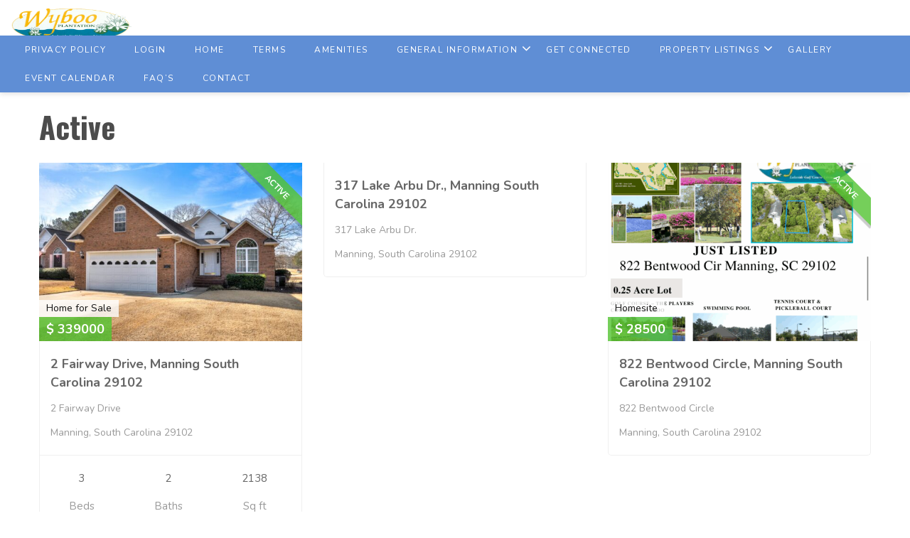

--- FILE ---
content_type: text/html; charset=UTF-8
request_url: https://wyboo.com/status/active/
body_size: 10495
content:

<!DOCTYPE html>
<html lang="en-US">
    
<head>
	<meta charset="UTF-8">
	<meta http-equiv="X-UA-Compatible" content="IE=edge">
	<meta name="viewport" content="width=device-width, initial-scale=1, shrink-to-fit=no">
	<meta name="mobile-web-app-capable" content="yes">
	<meta name="apple-mobile-web-app-capable" content="yes">
	<meta name="apple-mobile-web-app-title" content="Wyboo Plantation - Lakeside Golf Course Living">
	<link rel="profile" href="https://gmpg.org/xfn/11">
	<link rel="pingback" href="https://wyboo.com/xmlrpc.php">
	<link rel="apple-touch-icon" href="https://wyboo.com/wp-content/themes/frontsteps/img/favicons/favicon.png"><link rel="shortcut icon" type="image/png" href="https://wyboo.com/wp-content/themes/frontsteps/img/favicons/favicon.png" />
	<title>Active &#8211; Wyboo Plantation</title>
<meta name='robots' content='max-image-preview:large' />
	<style>img:is([sizes="auto" i], [sizes^="auto," i]) { contain-intrinsic-size: 3000px 1500px }</style>
	<link rel='dns-prefetch' href='//fonts.googleapis.com' />
<link rel="alternate" type="application/rss+xml" title="Wyboo Plantation &raquo; Feed" href="https://wyboo.com/feed/" />
<link rel="alternate" type="application/rss+xml" title="Wyboo Plantation &raquo; Comments Feed" href="https://wyboo.com/comments/feed/" />
<link rel="alternate" type="application/rss+xml" title="Wyboo Plantation &raquo; Active Status Feed" href="https://wyboo.com/status/active/feed/" />
<script type="text/javascript">
/* <![CDATA[ */
window._wpemojiSettings = {"baseUrl":"https:\/\/s.w.org\/images\/core\/emoji\/16.0.1\/72x72\/","ext":".png","svgUrl":"https:\/\/s.w.org\/images\/core\/emoji\/16.0.1\/svg\/","svgExt":".svg","source":{"concatemoji":"https:\/\/wyboo.com\/wp-includes\/js\/wp-emoji-release.min.js?ver=6.8.3"}};
/*! This file is auto-generated */
!function(s,n){var o,i,e;function c(e){try{var t={supportTests:e,timestamp:(new Date).valueOf()};sessionStorage.setItem(o,JSON.stringify(t))}catch(e){}}function p(e,t,n){e.clearRect(0,0,e.canvas.width,e.canvas.height),e.fillText(t,0,0);var t=new Uint32Array(e.getImageData(0,0,e.canvas.width,e.canvas.height).data),a=(e.clearRect(0,0,e.canvas.width,e.canvas.height),e.fillText(n,0,0),new Uint32Array(e.getImageData(0,0,e.canvas.width,e.canvas.height).data));return t.every(function(e,t){return e===a[t]})}function u(e,t){e.clearRect(0,0,e.canvas.width,e.canvas.height),e.fillText(t,0,0);for(var n=e.getImageData(16,16,1,1),a=0;a<n.data.length;a++)if(0!==n.data[a])return!1;return!0}function f(e,t,n,a){switch(t){case"flag":return n(e,"\ud83c\udff3\ufe0f\u200d\u26a7\ufe0f","\ud83c\udff3\ufe0f\u200b\u26a7\ufe0f")?!1:!n(e,"\ud83c\udde8\ud83c\uddf6","\ud83c\udde8\u200b\ud83c\uddf6")&&!n(e,"\ud83c\udff4\udb40\udc67\udb40\udc62\udb40\udc65\udb40\udc6e\udb40\udc67\udb40\udc7f","\ud83c\udff4\u200b\udb40\udc67\u200b\udb40\udc62\u200b\udb40\udc65\u200b\udb40\udc6e\u200b\udb40\udc67\u200b\udb40\udc7f");case"emoji":return!a(e,"\ud83e\udedf")}return!1}function g(e,t,n,a){var r="undefined"!=typeof WorkerGlobalScope&&self instanceof WorkerGlobalScope?new OffscreenCanvas(300,150):s.createElement("canvas"),o=r.getContext("2d",{willReadFrequently:!0}),i=(o.textBaseline="top",o.font="600 32px Arial",{});return e.forEach(function(e){i[e]=t(o,e,n,a)}),i}function t(e){var t=s.createElement("script");t.src=e,t.defer=!0,s.head.appendChild(t)}"undefined"!=typeof Promise&&(o="wpEmojiSettingsSupports",i=["flag","emoji"],n.supports={everything:!0,everythingExceptFlag:!0},e=new Promise(function(e){s.addEventListener("DOMContentLoaded",e,{once:!0})}),new Promise(function(t){var n=function(){try{var e=JSON.parse(sessionStorage.getItem(o));if("object"==typeof e&&"number"==typeof e.timestamp&&(new Date).valueOf()<e.timestamp+604800&&"object"==typeof e.supportTests)return e.supportTests}catch(e){}return null}();if(!n){if("undefined"!=typeof Worker&&"undefined"!=typeof OffscreenCanvas&&"undefined"!=typeof URL&&URL.createObjectURL&&"undefined"!=typeof Blob)try{var e="postMessage("+g.toString()+"("+[JSON.stringify(i),f.toString(),p.toString(),u.toString()].join(",")+"));",a=new Blob([e],{type:"text/javascript"}),r=new Worker(URL.createObjectURL(a),{name:"wpTestEmojiSupports"});return void(r.onmessage=function(e){c(n=e.data),r.terminate(),t(n)})}catch(e){}c(n=g(i,f,p,u))}t(n)}).then(function(e){for(var t in e)n.supports[t]=e[t],n.supports.everything=n.supports.everything&&n.supports[t],"flag"!==t&&(n.supports.everythingExceptFlag=n.supports.everythingExceptFlag&&n.supports[t]);n.supports.everythingExceptFlag=n.supports.everythingExceptFlag&&!n.supports.flag,n.DOMReady=!1,n.readyCallback=function(){n.DOMReady=!0}}).then(function(){return e}).then(function(){var e;n.supports.everything||(n.readyCallback(),(e=n.source||{}).concatemoji?t(e.concatemoji):e.wpemoji&&e.twemoji&&(t(e.twemoji),t(e.wpemoji)))}))}((window,document),window._wpemojiSettings);
/* ]]> */
</script>
<link rel='stylesheet' id='eo-leaflet.js-css' href='https://wyboo.com/wp-content/plugins/event-organiser/lib/leaflet/leaflet.min.css?ver=1.4.0' type='text/css' media='all' />
<style id='eo-leaflet.js-inline-css' type='text/css'>
.leaflet-popup-close-button{box-shadow:none!important;}
</style>
<style id='wp-emoji-styles-inline-css' type='text/css'>

	img.wp-smiley, img.emoji {
		display: inline !important;
		border: none !important;
		box-shadow: none !important;
		height: 1em !important;
		width: 1em !important;
		margin: 0 0.07em !important;
		vertical-align: -0.1em !important;
		background: none !important;
		padding: 0 !important;
	}
</style>
<link rel='stylesheet' id='wp-block-library-css' href='https://wyboo.com/wp-includes/css/dist/block-library/style.min.css?ver=6.8.3' type='text/css' media='all' />
<style id='classic-theme-styles-inline-css' type='text/css'>
/*! This file is auto-generated */
.wp-block-button__link{color:#fff;background-color:#32373c;border-radius:9999px;box-shadow:none;text-decoration:none;padding:calc(.667em + 2px) calc(1.333em + 2px);font-size:1.125em}.wp-block-file__button{background:#32373c;color:#fff;text-decoration:none}
</style>
<style id='global-styles-inline-css' type='text/css'>
:root{--wp--preset--aspect-ratio--square: 1;--wp--preset--aspect-ratio--4-3: 4/3;--wp--preset--aspect-ratio--3-4: 3/4;--wp--preset--aspect-ratio--3-2: 3/2;--wp--preset--aspect-ratio--2-3: 2/3;--wp--preset--aspect-ratio--16-9: 16/9;--wp--preset--aspect-ratio--9-16: 9/16;--wp--preset--color--black: #000000;--wp--preset--color--cyan-bluish-gray: #abb8c3;--wp--preset--color--white: #ffffff;--wp--preset--color--pale-pink: #f78da7;--wp--preset--color--vivid-red: #cf2e2e;--wp--preset--color--luminous-vivid-orange: #ff6900;--wp--preset--color--luminous-vivid-amber: #fcb900;--wp--preset--color--light-green-cyan: #7bdcb5;--wp--preset--color--vivid-green-cyan: #00d084;--wp--preset--color--pale-cyan-blue: #8ed1fc;--wp--preset--color--vivid-cyan-blue: #0693e3;--wp--preset--color--vivid-purple: #9b51e0;--wp--preset--gradient--vivid-cyan-blue-to-vivid-purple: linear-gradient(135deg,rgba(6,147,227,1) 0%,rgb(155,81,224) 100%);--wp--preset--gradient--light-green-cyan-to-vivid-green-cyan: linear-gradient(135deg,rgb(122,220,180) 0%,rgb(0,208,130) 100%);--wp--preset--gradient--luminous-vivid-amber-to-luminous-vivid-orange: linear-gradient(135deg,rgba(252,185,0,1) 0%,rgba(255,105,0,1) 100%);--wp--preset--gradient--luminous-vivid-orange-to-vivid-red: linear-gradient(135deg,rgba(255,105,0,1) 0%,rgb(207,46,46) 100%);--wp--preset--gradient--very-light-gray-to-cyan-bluish-gray: linear-gradient(135deg,rgb(238,238,238) 0%,rgb(169,184,195) 100%);--wp--preset--gradient--cool-to-warm-spectrum: linear-gradient(135deg,rgb(74,234,220) 0%,rgb(151,120,209) 20%,rgb(207,42,186) 40%,rgb(238,44,130) 60%,rgb(251,105,98) 80%,rgb(254,248,76) 100%);--wp--preset--gradient--blush-light-purple: linear-gradient(135deg,rgb(255,206,236) 0%,rgb(152,150,240) 100%);--wp--preset--gradient--blush-bordeaux: linear-gradient(135deg,rgb(254,205,165) 0%,rgb(254,45,45) 50%,rgb(107,0,62) 100%);--wp--preset--gradient--luminous-dusk: linear-gradient(135deg,rgb(255,203,112) 0%,rgb(199,81,192) 50%,rgb(65,88,208) 100%);--wp--preset--gradient--pale-ocean: linear-gradient(135deg,rgb(255,245,203) 0%,rgb(182,227,212) 50%,rgb(51,167,181) 100%);--wp--preset--gradient--electric-grass: linear-gradient(135deg,rgb(202,248,128) 0%,rgb(113,206,126) 100%);--wp--preset--gradient--midnight: linear-gradient(135deg,rgb(2,3,129) 0%,rgb(40,116,252) 100%);--wp--preset--font-size--small: 13px;--wp--preset--font-size--medium: 20px;--wp--preset--font-size--large: 36px;--wp--preset--font-size--x-large: 42px;--wp--preset--spacing--20: 0.44rem;--wp--preset--spacing--30: 0.67rem;--wp--preset--spacing--40: 1rem;--wp--preset--spacing--50: 1.5rem;--wp--preset--spacing--60: 2.25rem;--wp--preset--spacing--70: 3.38rem;--wp--preset--spacing--80: 5.06rem;--wp--preset--shadow--natural: 6px 6px 9px rgba(0, 0, 0, 0.2);--wp--preset--shadow--deep: 12px 12px 50px rgba(0, 0, 0, 0.4);--wp--preset--shadow--sharp: 6px 6px 0px rgba(0, 0, 0, 0.2);--wp--preset--shadow--outlined: 6px 6px 0px -3px rgba(255, 255, 255, 1), 6px 6px rgba(0, 0, 0, 1);--wp--preset--shadow--crisp: 6px 6px 0px rgba(0, 0, 0, 1);}:where(.is-layout-flex){gap: 0.5em;}:where(.is-layout-grid){gap: 0.5em;}body .is-layout-flex{display: flex;}.is-layout-flex{flex-wrap: wrap;align-items: center;}.is-layout-flex > :is(*, div){margin: 0;}body .is-layout-grid{display: grid;}.is-layout-grid > :is(*, div){margin: 0;}:where(.wp-block-columns.is-layout-flex){gap: 2em;}:where(.wp-block-columns.is-layout-grid){gap: 2em;}:where(.wp-block-post-template.is-layout-flex){gap: 1.25em;}:where(.wp-block-post-template.is-layout-grid){gap: 1.25em;}.has-black-color{color: var(--wp--preset--color--black) !important;}.has-cyan-bluish-gray-color{color: var(--wp--preset--color--cyan-bluish-gray) !important;}.has-white-color{color: var(--wp--preset--color--white) !important;}.has-pale-pink-color{color: var(--wp--preset--color--pale-pink) !important;}.has-vivid-red-color{color: var(--wp--preset--color--vivid-red) !important;}.has-luminous-vivid-orange-color{color: var(--wp--preset--color--luminous-vivid-orange) !important;}.has-luminous-vivid-amber-color{color: var(--wp--preset--color--luminous-vivid-amber) !important;}.has-light-green-cyan-color{color: var(--wp--preset--color--light-green-cyan) !important;}.has-vivid-green-cyan-color{color: var(--wp--preset--color--vivid-green-cyan) !important;}.has-pale-cyan-blue-color{color: var(--wp--preset--color--pale-cyan-blue) !important;}.has-vivid-cyan-blue-color{color: var(--wp--preset--color--vivid-cyan-blue) !important;}.has-vivid-purple-color{color: var(--wp--preset--color--vivid-purple) !important;}.has-black-background-color{background-color: var(--wp--preset--color--black) !important;}.has-cyan-bluish-gray-background-color{background-color: var(--wp--preset--color--cyan-bluish-gray) !important;}.has-white-background-color{background-color: var(--wp--preset--color--white) !important;}.has-pale-pink-background-color{background-color: var(--wp--preset--color--pale-pink) !important;}.has-vivid-red-background-color{background-color: var(--wp--preset--color--vivid-red) !important;}.has-luminous-vivid-orange-background-color{background-color: var(--wp--preset--color--luminous-vivid-orange) !important;}.has-luminous-vivid-amber-background-color{background-color: var(--wp--preset--color--luminous-vivid-amber) !important;}.has-light-green-cyan-background-color{background-color: var(--wp--preset--color--light-green-cyan) !important;}.has-vivid-green-cyan-background-color{background-color: var(--wp--preset--color--vivid-green-cyan) !important;}.has-pale-cyan-blue-background-color{background-color: var(--wp--preset--color--pale-cyan-blue) !important;}.has-vivid-cyan-blue-background-color{background-color: var(--wp--preset--color--vivid-cyan-blue) !important;}.has-vivid-purple-background-color{background-color: var(--wp--preset--color--vivid-purple) !important;}.has-black-border-color{border-color: var(--wp--preset--color--black) !important;}.has-cyan-bluish-gray-border-color{border-color: var(--wp--preset--color--cyan-bluish-gray) !important;}.has-white-border-color{border-color: var(--wp--preset--color--white) !important;}.has-pale-pink-border-color{border-color: var(--wp--preset--color--pale-pink) !important;}.has-vivid-red-border-color{border-color: var(--wp--preset--color--vivid-red) !important;}.has-luminous-vivid-orange-border-color{border-color: var(--wp--preset--color--luminous-vivid-orange) !important;}.has-luminous-vivid-amber-border-color{border-color: var(--wp--preset--color--luminous-vivid-amber) !important;}.has-light-green-cyan-border-color{border-color: var(--wp--preset--color--light-green-cyan) !important;}.has-vivid-green-cyan-border-color{border-color: var(--wp--preset--color--vivid-green-cyan) !important;}.has-pale-cyan-blue-border-color{border-color: var(--wp--preset--color--pale-cyan-blue) !important;}.has-vivid-cyan-blue-border-color{border-color: var(--wp--preset--color--vivid-cyan-blue) !important;}.has-vivid-purple-border-color{border-color: var(--wp--preset--color--vivid-purple) !important;}.has-vivid-cyan-blue-to-vivid-purple-gradient-background{background: var(--wp--preset--gradient--vivid-cyan-blue-to-vivid-purple) !important;}.has-light-green-cyan-to-vivid-green-cyan-gradient-background{background: var(--wp--preset--gradient--light-green-cyan-to-vivid-green-cyan) !important;}.has-luminous-vivid-amber-to-luminous-vivid-orange-gradient-background{background: var(--wp--preset--gradient--luminous-vivid-amber-to-luminous-vivid-orange) !important;}.has-luminous-vivid-orange-to-vivid-red-gradient-background{background: var(--wp--preset--gradient--luminous-vivid-orange-to-vivid-red) !important;}.has-very-light-gray-to-cyan-bluish-gray-gradient-background{background: var(--wp--preset--gradient--very-light-gray-to-cyan-bluish-gray) !important;}.has-cool-to-warm-spectrum-gradient-background{background: var(--wp--preset--gradient--cool-to-warm-spectrum) !important;}.has-blush-light-purple-gradient-background{background: var(--wp--preset--gradient--blush-light-purple) !important;}.has-blush-bordeaux-gradient-background{background: var(--wp--preset--gradient--blush-bordeaux) !important;}.has-luminous-dusk-gradient-background{background: var(--wp--preset--gradient--luminous-dusk) !important;}.has-pale-ocean-gradient-background{background: var(--wp--preset--gradient--pale-ocean) !important;}.has-electric-grass-gradient-background{background: var(--wp--preset--gradient--electric-grass) !important;}.has-midnight-gradient-background{background: var(--wp--preset--gradient--midnight) !important;}.has-small-font-size{font-size: var(--wp--preset--font-size--small) !important;}.has-medium-font-size{font-size: var(--wp--preset--font-size--medium) !important;}.has-large-font-size{font-size: var(--wp--preset--font-size--large) !important;}.has-x-large-font-size{font-size: var(--wp--preset--font-size--x-large) !important;}
:where(.wp-block-post-template.is-layout-flex){gap: 1.25em;}:where(.wp-block-post-template.is-layout-grid){gap: 1.25em;}
:where(.wp-block-columns.is-layout-flex){gap: 2em;}:where(.wp-block-columns.is-layout-grid){gap: 2em;}
:root :where(.wp-block-pullquote){font-size: 1.5em;line-height: 1.6;}
</style>
<link rel='stylesheet' id='foobox-free-min-css' href='https://wyboo.com/wp-content/plugins/foobox-image-lightbox/free/css/foobox.free.min.css?ver=2.7.35' type='text/css' media='all' />
<link rel='stylesheet' id='ecwd-popup-style-css' href='https://wyboo.com/wp-content/plugins/event-calendar-wd/css/ecwd_popup.css?ver=1.1.49_61450dd3501e1' type='text/css' media='all' />
<link rel='stylesheet' id='ecwd_font-awesome-css' href='https://wyboo.com/wp-content/plugins/event-calendar-wd/css/font-awesome/font-awesome.css?ver=1.1.49_61450dd3501e1' type='text/css' media='all' />
<link rel='stylesheet' id='ecwd-public-css' href='https://wyboo.com/wp-content/plugins/event-calendar-wd/css/style.css?ver=1.1.49_61450dd3501e1' type='text/css' media='all' />
<link rel='stylesheet' id='vendor-bootstrap-css' href='https://wyboo.com/wp-content/themes/frontsteps/inc/vendor/bootstrap/bootstrap.min.css?ver=6.8.3' type='text/css' media='all' />
<link rel='stylesheet' id='vendor-fontawesome-css' href='https://wyboo.com/wp-content/themes/frontsteps/inc/vendor/font-awesome/css/font-awesome.css?ver=6.8.3' type='text/css' media='all' />
<link rel='stylesheet' id='gallery_css-css' href='https://wyboo.com/wp-content/themes/frontsteps/inc/gallery.css?ver=6.8.3' type='text/css' media='all' />
<link rel='stylesheet' id='custom-css-css' href='https://wyboo.com/wp-content/themes/frontsteps/inc/custom.css?ver=6.8.3' type='text/css' media='all' />
<link rel='stylesheet' id='theme-css-css' href='https://wyboo.com/wp-content/themes/frontstep-summer-vibes/style.css?ver=6.8.3' type='text/css' media='all' />
<link rel='stylesheet' id='demo_fonts-css' href='//fonts.googleapis.com/css?family=Nunito%3Aregular%2C700|Oswald%3Aregular%2C700%26subset%3Dlatin%2C' type='text/css' media='screen' />
<link rel='stylesheet' id='wp_listings-css' href='https://wyboo.com/wp-content/plugins/wp-listings/includes/css/wp-listings.css' type='text/css' media='all' />
<link rel='stylesheet' id='wp_listings_widgets-css' href='https://wyboo.com/wp-content/plugins/wp-listings/includes/css/wp-listings-widgets.css' type='text/css' media='all' />
<script type="text/javascript" src="https://wyboo.com/wp-includes/js/jquery/jquery.min.js?ver=3.7.1" id="jquery-core-js"></script>
<script type="text/javascript" src="https://wyboo.com/wp-includes/js/jquery/jquery-migrate.min.js?ver=3.4.1" id="jquery-migrate-js"></script>
<script type="text/javascript" src="https://wyboo.com/wp-content/plugins/html5-responsive-faq/js/hrf-script.js?ver=6.8.3" id="html5-responsive-faq-js"></script>
<script type="text/javascript" id="foobox-free-min-js-before">
/* <![CDATA[ */
/* Run FooBox FREE (v2.7.35) */
var FOOBOX = window.FOOBOX = {
	ready: true,
	disableOthers: false,
	o: {wordpress: { enabled: true }, countMessage:'image %index of %total', captions: { dataTitle: ["captionTitle","title"], dataDesc: ["captionDesc","description"] }, rel: '', excludes:'.fbx-link,.nofoobox,.nolightbox,a[href*="pinterest.com/pin/create/button/"]', affiliate : { enabled: false }},
	selectors: [
		".foogallery-container.foogallery-lightbox-foobox", ".foogallery-container.foogallery-lightbox-foobox-free", ".gallery", ".wp-block-gallery", ".wp-caption", ".wp-block-image", "a:has(img[class*=wp-image-])", ".post a:has(img[class*=wp-image-])", ".foobox"
	],
	pre: function( $ ){
		// Custom JavaScript (Pre)
		
	},
	post: function( $ ){
		// Custom JavaScript (Post)
		
		// Custom Captions Code
		
	},
	custom: function( $ ){
		// Custom Extra JS
		
	}
};
/* ]]> */
</script>
<script type="text/javascript" src="https://wyboo.com/wp-content/plugins/foobox-image-lightbox/free/js/foobox.free.min.js?ver=2.7.35" id="foobox-free-min-js"></script>
<link rel="https://api.w.org/" href="https://wyboo.com/wp-json/" /><link rel="alternate" title="JSON" type="application/json" href="https://wyboo.com/wp-json/wp/v2/listing-status/7" /><link rel="EditURI" type="application/rsd+xml" title="RSD" href="https://wyboo.com/xmlrpc.php?rsd" />
<!-- Stream WordPress user activity plugin v4.1.1 -->

<!-- Begin Custom CSS -->
<style type="text/css" id="demo-custom-css">
body,button,input,select,textarea{color:#4C4C4C;}.home .hero-block.color-white.text-center,.home .hero-block.color-white.text-center h1{color:#000000!important;;}.home .hero-block.color-white.text-center p{color:#000000!important;;}.button-primary,#header .container .right-column ul li.login a,.section-contact .container .gform_wrapper input[type="submit"]{color:#ffffff!important;;background:#5F8ED5!important;;}.button-primary:hover,#header .container .right-column ul li.login a:hover,.section-contact .container .gform_wrapper input[type="submit"]:hover{color:#5F8ED5!important;;background:#ffffff!important;;}.section-home-cta,.section-cta,.modal-team .modal-dialog .modal-body,.page-template-aboutus-page .billboard-section h3.color-dark,.page-template-aboutus-page .billboard-section p{color:#ffffff!important;;}.section-home-cta,.section-cta,.modal-team .modal-dialog .modal-content,.page-template-aboutus-page .billboard-section{background:#5F8ED5;}.not_found_heading,.not_found_cotent p{color:#5F8ED5;}footer,footer .company-details .fa{color:#242626;}footer{background:#ffffff;}.section-image-text{color:#242626;}.section-image-text,.bg-lightgrey{background:#F9F9F9;}.section-resources:nth-child(odd){background:#F7F9FC;}body,button,input,select,textarea,p,a{font-family:"Nunito","Helvetica Neue",sans-serif;}h1,h2,h3,h4,h5,h6{font-family:"Oswald","Helvetica Neue",sans-serif !important;;}
</style>
<!-- End Custom CSS -->
		<style type="text/css" id="wp-custom-css">
			p {
text-align: left
}

.listing-image-wrap{
    width: 50%;
    height: auto;
}

.label{
	color:black
}

h1{
	margin-top:75px
}

#listing-contact{
	display:none;
}

.navigation.listing-navigation{
	display:none;
}

input[type=submit], input[type=reset] {
  background-color: #5F8ED5;
  border: none;
  color: white;
  padding: 16px 32px;
  margin: 4px 2px;
  cursor: pointer;
	border-radius: 4px;
}

input[type=submit]:hover{
	color:#5F8ED5;
	background-color: #0000;
	border: 1px solid #5F8ED5;
}

a{
	color:blue;
}

.size-thumbnail.alignnone{
	padding-left: 3px;
		border:thick
} 

ul#right-main.nav.navbar-nav{
	padding-bottom:10px
}

.dropdown-item:hover{
	background-color: #5F8ED5 !important;
	border-bottom-color: #5F8ED5 !important;

}

hr{
  border: 1px solid black;
}

.section-intro .container .intro-block .content-block {
	margin-top: 0;
}

h2.color-dark.text-bold{
	padding:0px;
}

#text{
	font-size:50px;
}

.listing-price::before{
	content: "$ "
}

		</style>
		</head>

<body class="archive tax-status term-active term-7 wp-custom-logo wp-theme-frontsteps wp-child-theme-frontstep-summer-vibes ecwd-theme-parent-frontsteps ecwd-theme-child-frontstep-summer-vibes hfeed">

<!-- HEADER -->
<header id="header">

<!-- LOGO & BANNER -->
    <div class="container container-full relative clearfix">
        <div class="logo-column">
            <a href="https://wyboo.com/" class="navbar-brand custom-logo-link" rel="home"><img width="381" height="170" src="https://wyboo.com/wp-content/uploads/sites/86/2019/02/cropped-logo-1.png" class="img-responsive" alt="Wyboo Plantation" decoding="async" fetchpriority="high" srcset="https://wyboo.com/wp-content/uploads/sites/86/2019/02/cropped-logo-1.png 381w, https://wyboo.com/wp-content/uploads/sites/86/2019/02/cropped-logo-1-300x134.png 300w, https://wyboo.com/wp-content/uploads/sites/86/2019/02/cropped-logo-1-170x76.png 170w, https://wyboo.com/wp-content/uploads/sites/86/2019/02/cropped-logo-1-370x165.png 370w" sizes="(max-width: 381px) 100vw, 381px" /></a>
            <div class="navbar-header">
                <button type="button" class="navbar-toggle collapsed" data-toggle="collapse" data-target="#mobile-menu">
                    <span class="sr-only animated-normal">Toggle navigation</span>
                    <span class="icon-bar top-bar"></span>
                    <span class="icon-bar middle-bar"></span>
                    <span class="icon-bar bottom-bar"></span>
                </button>
            </div>
            
            <div class="clear"></div>
        </div>

        <div class="right-column" >
                    </div>
	</div>
    
    <div class="container container-full relative clearfix main-nav">
        <div class="navigation-column" >
            <div role="navigation" class="navbar navbar-default">                
                <div class="navbar-collapse collapse no-padding" id="mobile-menu">
                    <div class="menu-main-menu-container"><ul id="menu-main" class="nav navbar-nav"><li itemscope="itemscope" itemtype="https://www.schema.org/SiteNavigationElement" id="menu-item-19" class="menu-item menu-item-type-custom menu-item-object-custom menu-item-19 nav-item"><a title="Privacy Policy" href="#" class="nav-link">Privacy Policy</a></li>
<li itemscope="itemscope" itemtype="https://www.schema.org/SiteNavigationElement" id="menu-item-235" class="login menu-item menu-item-type-custom menu-item-object-custom menu-item-235 nav-item"><a title="Login" href="https://wyboo.evercondo.com/users/sign_in" class="nav-link">Login</a></li>
<li itemscope="itemscope" itemtype="https://www.schema.org/SiteNavigationElement" id="menu-item-81" class="menu-item menu-item-type-custom menu-item-object-custom menu-item-81 nav-item"><a title="Home" href="/home" class="nav-link">Home</a></li>
<li itemscope="itemscope" itemtype="https://www.schema.org/SiteNavigationElement" id="menu-item-20" class="login menu-item menu-item-type-custom menu-item-object-custom menu-item-20 nav-item"><a title="Terms" href="#" class="nav-link">Terms</a></li>
<li itemscope="itemscope" itemtype="https://www.schema.org/SiteNavigationElement" id="menu-item-108" class="menu-item menu-item-type-post_type menu-item-object-page menu-item-108 nav-item"><a title="Amenities" href="https://wyboo.com/amenities/" class="nav-link">Amenities</a></li>
<li itemscope="itemscope" itemtype="https://www.schema.org/SiteNavigationElement" id="menu-item-148" class="menu-item menu-item-type-post_type menu-item-object-page menu-item-has-children dropdown menu-item-148 nav-item"><a title="General Information" href="#" data-toggle="dropdown" aria-haspopup="true" aria-expanded="false" class="dropdown-toggle nav-link" id="menu-item-dropdown-148">General Information</a>
<ul class="dropdown-menu" aria-labelledby="menu-item-dropdown-148" role="menu">
	<li itemscope="itemscope" itemtype="https://www.schema.org/SiteNavigationElement" id="menu-item-2381" class="menu-item menu-item-type-custom menu-item-object-custom menu-item-2381 nav-item"><a title="Newsletters" href="https://wyboo.frontsteps.com/public/folders/Z1xBwcp4C4UdjXppK817y7vG9iR7QWWTPArr" class="dropdown-item">Newsletters</a></li>
</ul>
</li>
<li itemscope="itemscope" itemtype="https://www.schema.org/SiteNavigationElement" id="menu-item-224" class="menu-item menu-item-type-post_type menu-item-object-page menu-item-224 nav-item"><a title="Get Connected" href="https://wyboo.com/get-connected/" class="nav-link">Get Connected</a></li>
<li itemscope="itemscope" itemtype="https://www.schema.org/SiteNavigationElement" id="menu-item-372" class="menu-item menu-item-type-custom menu-item-object-custom menu-item-has-children dropdown menu-item-372 nav-item"><a title="Property Listings" href="#" data-toggle="dropdown" aria-haspopup="true" aria-expanded="false" class="dropdown-toggle nav-link" id="menu-item-dropdown-372">Property Listings</a>
<ul class="dropdown-menu" aria-labelledby="menu-item-dropdown-372" role="menu">
	<li itemscope="itemscope" itemtype="https://www.schema.org/SiteNavigationElement" id="menu-item-541" class="menu-item menu-item-type-custom menu-item-object-custom menu-item-541 nav-item"><a title="Homes for Sale" href="/property-types/home/" class="dropdown-item">Homes for Sale</a></li>
	<li itemscope="itemscope" itemtype="https://www.schema.org/SiteNavigationElement" id="menu-item-547" class="menu-item menu-item-type-custom menu-item-object-custom menu-item-547 nav-item"><a title="Homes for Lease" href="/property-types/home-lease/" class="dropdown-item">Homes for Lease</a></li>
	<li itemscope="itemscope" itemtype="https://www.schema.org/SiteNavigationElement" id="menu-item-539" class="menu-item menu-item-type-custom menu-item-object-custom menu-item-539 nav-item"><a title="Homesites for Sale" href="/property-types/homesite/" class="dropdown-item">Homesites for Sale</a></li>
	<li itemscope="itemscope" itemtype="https://www.schema.org/SiteNavigationElement" id="menu-item-313" class="menu-item menu-item-type-post_type menu-item-object-page menu-item-313 nav-item"><a title="Wyboo Real Estate Ad Request" href="https://wyboo.com/wp-real-estate/" class="dropdown-item">Wyboo Real Estate Ad Request</a></li>
	<li itemscope="itemscope" itemtype="https://www.schema.org/SiteNavigationElement" id="menu-item-2135" class="menu-item menu-item-type-custom menu-item-object-custom menu-item-2135 nav-item"><a title="Architectural Rules and Regs" href="https://wyboo.frontsteps.com/public/folders" class="dropdown-item">Architectural Rules and Regs</a></li>
</ul>
</li>
<li itemscope="itemscope" itemtype="https://www.schema.org/SiteNavigationElement" id="menu-item-1402" class="menu-item menu-item-type-post_type menu-item-object-page menu-item-1402 nav-item"><a title="Gallery" href="https://wyboo.com/gallery/" class="nav-link">Gallery</a></li>
<li itemscope="itemscope" itemtype="https://www.schema.org/SiteNavigationElement" id="menu-item-404" class="menu-item menu-item-type-post_type menu-item-object-page menu-item-404 nav-item"><a title="Event Calendar" href="https://wyboo.com/event-calendar/" class="nav-link">Event Calendar</a></li>
<li itemscope="itemscope" itemtype="https://www.schema.org/SiteNavigationElement" id="menu-item-788" class="menu-item menu-item-type-post_type menu-item-object-page menu-item-788 nav-item"><a title="FAQ’s" href="https://wyboo.com/faq/" class="nav-link">FAQ’s</a></li>
<li itemscope="itemscope" itemtype="https://www.schema.org/SiteNavigationElement" id="menu-item-1782" class="menu-item menu-item-type-post_type menu-item-object-page menu-item-1782 nav-item"><a title="Contact" href="https://wyboo.com/contact/" class="nav-link">Contact</a></li>
</ul></div>                </div>
            </div>
        </div>
    </div>
<!-- ///LOGO & BANNER -->
    
</header>
<!-- ///HEADER -->
    
<!-- WEBSITE CONTAINER -->
<div class="main-container">
	<section id="primary" class="content-area container inner">
		<div id="content" class="site-content" role="main">

			
				<header class="archive-header">
					<h1 class="archive-title">Active</h1>
                    <small></small>
				</header><!-- .archive-header -->

			<article id="post-3085" class="listing entry one-third first"><div class="listing-wrap"><div class="listing-widget-thumb"><a href="https://wyboo.com/listings/2-fairway-drive-manning-south-carolina-29102/" class="listing-image-link"><img width="560" height="380" src="https://wyboo.com/wp-content/uploads/sites/86/2026/01/03-copy-560x380.jpg" class="attachment-listings size-listings wp-post-image" alt="" decoding="async" srcset="https://wyboo.com/wp-content/uploads/sites/86/2026/01/03-copy-560x380.jpg 560w, https://wyboo.com/wp-content/uploads/sites/86/2026/01/03-copy-120x80.jpg 120w" sizes="(max-width: 560px) 100vw, 560px" /></a><span class="listing-status active">Active</span><div class="listing-thumb-meta"><span class="listing-property-type">Home for Sale</span><span class="listing-price">339000</span></div><!-- .listing-thumb-meta --></div><!-- .listing-widget-thumb --><div class="listing-widget-details"><h3 class="listing-title"><a href="https://wyboo.com/listings/2-fairway-drive-manning-south-carolina-29102/">2 Fairway Drive, Manning South Carolina 29102</a></h3><p class="listing-address"><span class="listing-address">2 Fairway Drive</span><br /><span class="listing-city-state-zip">Manning, South Carolina 29102</span></p><ul class="listing-beds-baths-sqft"><li class="beds">3<span>Beds</span></li> <li class="baths">2<span>Baths</span></li> <li class="sqft">2138<span>Sq ft</span></li></ul></div><!-- .listing-widget-details --><a href="https://wyboo.com/listings/2-fairway-drive-manning-south-carolina-29102/" class="button btn-primary more-link">View Listing</a></div><!-- .listing-wrap --></article><!-- article#post-## --><article id="post-3066" class="listing entry one-third "><div class="listing-wrap"><div class="listing-widget-thumb"><a href="https://wyboo.com/listings/317-lake-arbu-dr-manning-south-carolina-29102/" class="listing-image-link"></a><span class="listing-status active">Active</span><div class="listing-thumb-meta"><span class="listing-property-type">Homesite</span><span class="listing-price">39900</span></div><!-- .listing-thumb-meta --></div><!-- .listing-widget-thumb --><div class="listing-widget-details"><h3 class="listing-title"><a href="https://wyboo.com/listings/317-lake-arbu-dr-manning-south-carolina-29102/">317 Lake Arbu Dr., Manning South Carolina 29102</a></h3><p class="listing-address"><span class="listing-address">317 Lake Arbu Dr.</span><br /><span class="listing-city-state-zip">Manning, South Carolina 29102</span></p></div><!-- .listing-widget-details --><a href="https://wyboo.com/listings/317-lake-arbu-dr-manning-south-carolina-29102/" class="button btn-primary more-link">View Listing</a></div><!-- .listing-wrap --></article><!-- article#post-## --><article id="post-3056" class="listing entry one-third "><div class="listing-wrap"><div class="listing-widget-thumb"><a href="https://wyboo.com/listings/822-bentwood-circle-manning-south-carolina-29102/" class="listing-image-link"><img width="560" height="380" src="https://wyboo.com/wp-content/uploads/sites/86/2025/08/822Bentwood-560x380.png" class="attachment-listings size-listings wp-post-image" alt="" decoding="async" /></a><span class="listing-status active">Active</span><div class="listing-thumb-meta"><span class="listing-property-type">Homesite</span><span class="listing-price">28500</span></div><!-- .listing-thumb-meta --></div><!-- .listing-widget-thumb --><div class="listing-widget-details"><h3 class="listing-title"><a href="https://wyboo.com/listings/822-bentwood-circle-manning-south-carolina-29102/">822 Bentwood Circle, Manning South Carolina 29102</a></h3><p class="listing-address"><span class="listing-address">822 Bentwood Circle</span><br /><span class="listing-city-state-zip">Manning, South Carolina 29102</span></p></div><!-- .listing-widget-details --><a href="https://wyboo.com/listings/822-bentwood-circle-manning-south-carolina-29102/" class="button btn-primary more-link">View Listing</a></div><!-- .listing-wrap --></article><!-- article#post-## --><article id="post-3007" class="listing entry one-third first"><div class="listing-wrap"><div class="listing-widget-thumb"><a href="https://wyboo.com/listings/258-ridge-lake-drive-manning-south-carolina-29102/" class="listing-image-link"><img width="560" height="380" src="https://wyboo.com/wp-content/uploads/sites/86/2025/05/2-560x380.jpg" class="attachment-listings size-listings wp-post-image" alt="" decoding="async" /></a><span class="listing-status active">Active</span><div class="listing-thumb-meta"><span class="listing-property-type">Homesite</span><span class="listing-price">21000</span></div><!-- .listing-thumb-meta --></div><!-- .listing-widget-thumb --><div class="listing-widget-details"><h3 class="listing-title"><a href="https://wyboo.com/listings/258-ridge-lake-drive-manning-south-carolina-29102/">258 Ridge Lake Drive, Manning South Carolina 29102</a></h3><p class="listing-address"><span class="listing-address">258 Ridge Lake Drive</span><br /><span class="listing-city-state-zip">Manning, South Carolina 29102</span></p></div><!-- .listing-widget-details --><a href="https://wyboo.com/listings/258-ridge-lake-drive-manning-south-carolina-29102/" class="button btn-primary more-link">View Listing</a></div><!-- .listing-wrap --></article><!-- article#post-## --><article id="post-3012" class="listing entry one-third "><div class="listing-wrap"><div class="listing-widget-thumb"><a href="https://wyboo.com/listings/141-woodlake-drive-manning-south-carolina-29102/" class="listing-image-link"><img width="560" height="380" src="https://wyboo.com/wp-content/uploads/sites/86/2025/05/14-560x380.jpg" class="attachment-listings size-listings wp-post-image" alt="" decoding="async" loading="lazy" /></a><span class="listing-status active">Active</span><div class="listing-thumb-meta"><span class="listing-property-type">Homesite</span><span class="listing-price">37000</span></div><!-- .listing-thumb-meta --></div><!-- .listing-widget-thumb --><div class="listing-widget-details"><h3 class="listing-title"><a href="https://wyboo.com/listings/141-woodlake-drive-manning-south-carolina-29102/">141 Woodlake Drive, Manning South Carolina 29102</a></h3><p class="listing-address"><span class="listing-address">141 Woodlake Drive</span><br /><span class="listing-city-state-zip">Manning, South Carolina 29102</span></p></div><!-- .listing-widget-details --><a href="https://wyboo.com/listings/141-woodlake-drive-manning-south-carolina-29102/" class="button btn-primary more-link">View Listing</a></div><!-- .listing-wrap --></article><!-- article#post-## --><article id="post-2926" class="listing entry one-third "><div class="listing-wrap"><div class="listing-widget-thumb"><a href="https://wyboo.com/listings/815-bentwood-circle-manning-south-carolina-29102/" class="listing-image-link"><img width="560" height="380" src="https://wyboo.com/wp-content/uploads/sites/86/2025/03/IMG_4791-560x380.jpg" class="attachment-listings size-listings wp-post-image" alt="" decoding="async" loading="lazy" /></a><span class="listing-status active">Active</span><div class="listing-thumb-meta"><span class="listing-property-type">Homesite</span><span class="listing-price">18000</span></div><!-- .listing-thumb-meta --></div><!-- .listing-widget-thumb --><div class="listing-widget-details"><h3 class="listing-title"><a href="https://wyboo.com/listings/815-bentwood-circle-manning-south-carolina-29102/">815 Bentwood Circle, Manning South Carolina 29102</a></h3><p class="listing-address"><span class="listing-address">815 Bentwood Circle</span><br /><span class="listing-city-state-zip">Manning, South Carolina 29102</span></p></div><!-- .listing-widget-details --><a href="https://wyboo.com/listings/815-bentwood-circle-manning-south-carolina-29102/" class="button btn-primary more-link">View Listing</a></div><!-- .listing-wrap --></article><!-- article#post-## --><article id="post-2928" class="listing entry one-third first"><div class="listing-wrap"><div class="listing-widget-thumb"><a href="https://wyboo.com/listings/25-wood-lake-manning-south-carolina-29102/" class="listing-image-link"><img width="560" height="380" src="https://wyboo.com/wp-content/uploads/sites/86/2025/03/IMG_4806-560x380.jpg" class="attachment-listings size-listings wp-post-image" alt="" decoding="async" loading="lazy" /></a><span class="listing-status active">Active</span><div class="listing-thumb-meta"><span class="listing-property-type">Homesite</span><span class="listing-price">35000</span></div><!-- .listing-thumb-meta --></div><!-- .listing-widget-thumb --><div class="listing-widget-details"><h3 class="listing-title"><a href="https://wyboo.com/listings/25-wood-lake-manning-south-carolina-29102/">25 Wood Lake, Manning South Carolina 29102</a></h3><p class="listing-address"><span class="listing-address">25 Wood Lake</span><br /><span class="listing-city-state-zip">Manning, South Carolina 29102</span></p></div><!-- .listing-widget-details --><a href="https://wyboo.com/listings/25-wood-lake-manning-south-carolina-29102/" class="button btn-primary more-link">View Listing</a></div><!-- .listing-wrap --></article><!-- article#post-## --><article id="post-2646" class="listing entry one-third "><div class="listing-wrap"><div class="listing-widget-thumb"><a href="https://wyboo.com/listings/1-fairway-drive-manning-south-carolina-29102/" class="listing-image-link"><img width="560" height="380" src="https://wyboo.com/wp-content/uploads/sites/86/2024/04/IMG_0754-560x380.jpeg" class="attachment-listings size-listings wp-post-image" alt="" decoding="async" loading="lazy" /></a><span class="listing-status active">Active</span><div class="listing-thumb-meta"><span class="listing-property-type">Homesite</span><span class="listing-price">30000</span></div><!-- .listing-thumb-meta --></div><!-- .listing-widget-thumb --><div class="listing-widget-details"><h3 class="listing-title"><a href="https://wyboo.com/listings/1-fairway-drive-manning-south-carolina-29102/">1 Fairway Drive, Manning South Carolina 29102</a></h3><p class="listing-address"><span class="listing-address">1 Fairway Drive</span><br /><span class="listing-city-state-zip">Manning, South Carolina 29102</span></p></div><!-- .listing-widget-details --><a href="https://wyboo.com/listings/1-fairway-drive-manning-south-carolina-29102/" class="button btn-primary more-link">View Listing</a></div><!-- .listing-wrap --></article><!-- article#post-## --><article id="post-2374" class="listing entry one-third "><div class="listing-wrap"><div class="listing-widget-thumb"><a href="https://wyboo.com/listings/88-ridge-lake-dr-manning-south-carolina-29102/" class="listing-image-link"><img width="560" height="380" src="https://wyboo.com/wp-content/uploads/sites/86/2022/09/88-Ridge-Lake-560x380.jpeg" class="attachment-listings size-listings wp-post-image" alt="" decoding="async" loading="lazy" srcset="https://wyboo.com/wp-content/uploads/sites/86/2022/09/88-Ridge-Lake-560x380.jpeg 560w, https://wyboo.com/wp-content/uploads/sites/86/2022/09/88-Ridge-Lake-120x80.jpeg 120w" sizes="auto, (max-width: 560px) 100vw, 560px" /></a><span class="listing-status active">Active</span><div class="listing-thumb-meta"><span class="listing-price">25000</span></div><!-- .listing-thumb-meta --></div><!-- .listing-widget-thumb --><div class="listing-widget-details"><h3 class="listing-title"><a href="https://wyboo.com/listings/88-ridge-lake-dr-manning-south-carolina-29102/">88 Ridge Lake Dr., Manning South Carolina 29102</a></h3><p class="listing-address"><span class="listing-address">88 Ridge Lake Dr.</span><br /><span class="listing-city-state-zip">Manning, South Carolina 29102</span></p></div><!-- .listing-widget-details --><a href="https://wyboo.com/listings/88-ridge-lake-dr-manning-south-carolina-29102/" class="button btn-primary more-link">View Listing</a></div><!-- .listing-wrap --></article><!-- article#post-## --><article id="post-1216" class="listing entry one-third first"><div class="listing-wrap"><div class="listing-widget-thumb"><a href="https://wyboo.com/listings/14-north-lake-circle/" class="listing-image-link"><img width="450" height="320" src="https://wyboo.com/wp-content/uploads/sites/86/2019/07/ForSale_470_1_form10014-14_north_lake.jpg" class="attachment-listings size-listings wp-post-image" alt="" decoding="async" loading="lazy" srcset="https://wyboo.com/wp-content/uploads/sites/86/2019/07/ForSale_470_1_form10014-14_north_lake.jpg 450w, https://wyboo.com/wp-content/uploads/sites/86/2019/07/ForSale_470_1_form10014-14_north_lake-300x213.jpg 300w, https://wyboo.com/wp-content/uploads/sites/86/2019/07/ForSale_470_1_form10014-14_north_lake-113x80.jpg 113w, https://wyboo.com/wp-content/uploads/sites/86/2019/07/ForSale_470_1_form10014-14_north_lake-370x263.jpg 370w" sizes="auto, (max-width: 450px) 100vw, 450px" /></a><span class="listing-status active">Active</span><div class="listing-thumb-meta"><span class="listing-property-type">Homesite</span><span class="listing-price">30,000</span></div><!-- .listing-thumb-meta --></div><!-- .listing-widget-thumb --><div class="listing-widget-details"><h3 class="listing-title"><a href="https://wyboo.com/listings/14-north-lake-circle/">14 North Lake Circle  (Lot R-14 + Boatslip)</a></h3><p class="listing-address"><span class="listing-address">14 North Lake Circle</span><br /><span class="listing-city-state-zip">Manning, SC 29102</span></p></div><!-- .listing-widget-details --><a href="https://wyboo.com/listings/14-north-lake-circle/" class="button btn-primary more-link">View Listing</a></div><!-- .listing-wrap --></article><!-- article#post-## -->
		</div><!-- #content -->
	</section><!-- #primary -->



<!-- STYLES -->
<style type="text/css">
    .cta_bg_img {
        background: url("")!important;
        background-repeat: no-repeat;
        background-size: cover!important;
        background-position: center;
    }
    .cta_bg_img .col-sm-offset-3,
    .section.section-cta {
        background: #5F8ED5;
        color: #ffffff;
        padding: 80px 0px!important;
    }
    .button-primary {
        color: #ffffff;
        border:1px solid #ffffff;
    }
</style>
<!--///STYLES -->

<!-- CALL-TO-ACTION -->
<!-- ///CALL-TO-ACTION -->


<!-- MAIN CONTAINER -->
<footer>
    <div class="section section-footer">
        <div class="container">
            
            <div class="row" >
                <div class="col-xs-12">
                    <div class="footer-block text-center">
                    				            	<aside id="text-6" class="widget widget_text">			<div class="textwidget"><h3>Wyboo Plantation Owners Association<br />
100 Recreation Drive<br />
Manning, S.C., 29102<br />
803-478-8688<br />
<a href="/cdn-cgi/l/email-protection#4532352a242a23232c262005233126682c6b2b2031"><span class="__cf_email__" data-cfemail="7304031c121c15151a1016331507105e1a5d1d1607">[email&#160;protected]</span></a></h3>
</div>
		</aside>			    		                        
                        <!-- SOCIAL -->
                        <ul class="social-block">
                        	                                                                                                                                                                    </ul>
                        <!-- ///SOCIAL -->
                        
                    </div>
                </div>
            </div>

            <div class="row padding-top-30px wow fadeInUp">
				<div class="col-lg-8 col-xs-12 col-sm-6 text-xs-center ">
					<div class="menu-footer-menu-container"><ul id="footer-links" class="footer-menu margin-0px padding-0px list-unstyled"><li itemscope="itemscope" itemtype="https://www.schema.org/SiteNavigationElement" class="menu-item menu-item-type-custom menu-item-object-custom menu-item-19 nav-item"><a title="Privacy Policy" href="#" class="nav-link">Privacy Policy</a></li>
<li itemscope="itemscope" itemtype="https://www.schema.org/SiteNavigationElement" class="login menu-item menu-item-type-custom menu-item-object-custom menu-item-235 nav-item"><a title="Login" href="https://wyboo.evercondo.com/users/sign_in" class="nav-link">Login</a></li>
<li itemscope="itemscope" itemtype="https://www.schema.org/SiteNavigationElement" class="menu-item menu-item-type-custom menu-item-object-custom menu-item-81 nav-item"><a title="Home" href="/home" class="nav-link">Home</a></li>
<li itemscope="itemscope" itemtype="https://www.schema.org/SiteNavigationElement" class="login menu-item menu-item-type-custom menu-item-object-custom menu-item-20 nav-item"><a title="Terms" href="#" class="nav-link">Terms</a></li>
<li itemscope="itemscope" itemtype="https://www.schema.org/SiteNavigationElement" class="menu-item menu-item-type-post_type menu-item-object-page menu-item-108 nav-item"><a title="Amenities" href="https://wyboo.com/amenities/" class="nav-link">Amenities</a></li>
<li itemscope="itemscope" itemtype="https://www.schema.org/SiteNavigationElement" class="menu-item menu-item-type-post_type menu-item-object-page menu-item-has-children dropdown menu-item-148 nav-item"><a title="General Information" href="#" data-toggle="dropdown" aria-haspopup="true" aria-expanded="false" class="dropdown-toggle nav-link" id="menu-item-dropdown-148">General Information</a>
<ul class="dropdown-menu" aria-labelledby="menu-item-dropdown-148" role="menu">
	<li itemscope="itemscope" itemtype="https://www.schema.org/SiteNavigationElement" class="menu-item menu-item-type-custom menu-item-object-custom menu-item-2381 nav-item"><a title="Newsletters" href="https://wyboo.frontsteps.com/public/folders/Z1xBwcp4C4UdjXppK817y7vG9iR7QWWTPArr" class="dropdown-item">Newsletters</a></li>
</ul>
</li>
<li itemscope="itemscope" itemtype="https://www.schema.org/SiteNavigationElement" class="menu-item menu-item-type-post_type menu-item-object-page menu-item-224 nav-item"><a title="Get Connected" href="https://wyboo.com/get-connected/" class="nav-link">Get Connected</a></li>
<li itemscope="itemscope" itemtype="https://www.schema.org/SiteNavigationElement" class="menu-item menu-item-type-custom menu-item-object-custom menu-item-has-children dropdown menu-item-372 nav-item"><a title="Property Listings" href="#" data-toggle="dropdown" aria-haspopup="true" aria-expanded="false" class="dropdown-toggle nav-link" id="menu-item-dropdown-372">Property Listings</a>
<ul class="dropdown-menu" aria-labelledby="menu-item-dropdown-372" role="menu">
	<li itemscope="itemscope" itemtype="https://www.schema.org/SiteNavigationElement" class="menu-item menu-item-type-custom menu-item-object-custom menu-item-541 nav-item"><a title="Homes for Sale" href="/property-types/home/" class="dropdown-item">Homes for Sale</a></li>
	<li itemscope="itemscope" itemtype="https://www.schema.org/SiteNavigationElement" class="menu-item menu-item-type-custom menu-item-object-custom menu-item-547 nav-item"><a title="Homes for Lease" href="/property-types/home-lease/" class="dropdown-item">Homes for Lease</a></li>
	<li itemscope="itemscope" itemtype="https://www.schema.org/SiteNavigationElement" class="menu-item menu-item-type-custom menu-item-object-custom menu-item-539 nav-item"><a title="Homesites for Sale" href="/property-types/homesite/" class="dropdown-item">Homesites for Sale</a></li>
	<li itemscope="itemscope" itemtype="https://www.schema.org/SiteNavigationElement" class="menu-item menu-item-type-post_type menu-item-object-page menu-item-313 nav-item"><a title="Wyboo Real Estate Ad Request" href="https://wyboo.com/wp-real-estate/" class="dropdown-item">Wyboo Real Estate Ad Request</a></li>
	<li itemscope="itemscope" itemtype="https://www.schema.org/SiteNavigationElement" class="menu-item menu-item-type-custom menu-item-object-custom menu-item-2135 nav-item"><a title="Architectural Rules and Regs" href="https://wyboo.frontsteps.com/public/folders" class="dropdown-item">Architectural Rules and Regs</a></li>
</ul>
</li>
<li itemscope="itemscope" itemtype="https://www.schema.org/SiteNavigationElement" class="menu-item menu-item-type-post_type menu-item-object-page menu-item-1402 nav-item"><a title="Gallery" href="https://wyboo.com/gallery/" class="nav-link">Gallery</a></li>
<li itemscope="itemscope" itemtype="https://www.schema.org/SiteNavigationElement" class="menu-item menu-item-type-post_type menu-item-object-page menu-item-404 nav-item"><a title="Event Calendar" href="https://wyboo.com/event-calendar/" class="nav-link">Event Calendar</a></li>
<li itemscope="itemscope" itemtype="https://www.schema.org/SiteNavigationElement" class="menu-item menu-item-type-post_type menu-item-object-page menu-item-788 nav-item"><a title="FAQ’s" href="https://wyboo.com/faq/" class="nav-link">FAQ’s</a></li>
<li itemscope="itemscope" itemtype="https://www.schema.org/SiteNavigationElement" class="menu-item menu-item-type-post_type menu-item-object-page menu-item-1782 nav-item"><a title="Contact" href="https://wyboo.com/contact/" class="nav-link">Contact</a></li>
</ul></div>				</div>
				<div class="col-lg-4 col-sm-6 col-xs-12 text-xs-center text-right">
					<span class="text-sm-center text-lg-right text-grey-3 d-block padding-top-5px">Powered by <a href="https://www.frontsteps.com/" target="_blank"><img class="footerFrontsteplogo"  src="https://wyboo.com/wp-content/themes/frontsteps/images/frontsteps-logo.png" alt="FRONTSTEPS Logo"></a>
	                </span>
				</div>
			</div>
            
        </div>
    </div>
</footer>
<!-- ////MAIN CONTAINER -->

</div>

<script data-cfasync="false" src="/cdn-cgi/scripts/5c5dd728/cloudflare-static/email-decode.min.js"></script><script type="speculationrules">
{"prefetch":[{"source":"document","where":{"and":[{"href_matches":"\/*"},{"not":{"href_matches":["\/wp-*.php","\/wp-admin\/*","\/wp-content\/uploads\/sites\/86\/*","\/wp-content\/*","\/wp-content\/plugins\/*","\/wp-content\/themes\/frontstep-summer-vibes\/*","\/wp-content\/themes\/frontsteps\/*","\/*\\?(.+)"]}},{"not":{"selector_matches":"a[rel~=\"nofollow\"]"}},{"not":{"selector_matches":".no-prefetch, .no-prefetch a"}}]},"eagerness":"conservative"}]}
</script>
<style type="text/css">
            h2.frq-main-title{
               font-size: 18px;
            }
            .hrf-entry{
               border:none !important;
               margin-bottom: 0px !important;
               padding-bottom: 0px !important;
            }
            .hrf-content{
               display:none;
               color: #444444;
               background: #ffffff;
               font-size: 14px;
               padding: 10px;
               padding-left: 50px;
               word-break: normal;
            }
            h3.hrf-title{
               font-size: 18px ;
               color: #444444;
               background: #ffffff;
               padding: 10px ;
               padding-left: 50px;
               margin: 0;
               -webkit-touch-callout: none;
               -webkit-user-select: none;
               -khtml-user-select: none;
               -moz-user-select: none;
               -ms-user-select: none;
               user-select: none;
               outline-style:none;
            }
            .hrf-title.close-faq{
               cursor: pointer;
            }
            .hrf-title.close-faq span{
               width: 30px;
               height: 30px;
               display: inline-block;
               position: relative;
               left: 0;
               top: 8px;
               margin-right: 12px;
               margin-left: -42px;
               background: #444444 url(https://wyboo.com/wp-content/plugins/html5-responsive-faq/images/open.png) no-repeat center center;
            }
            }.hrf-title.open-faq{
            
            }
            .hrf-title.open-faq span{
               width: 30px;
               height: 30px;
               display: inline-block;
               position: relative;
               left: 0;
               top: 8px;
               margin-right: 12px;
               margin-left: -42px;
               background: #444444 url(https://wyboo.com/wp-content/plugins/html5-responsive-faq/images/close.png) no-repeat center center;
            }
            .hrf-entry p{
            
            }
            .hrf-entry ul{
            
            }
            .hrf-entry ul li{
            
            }</style><script type="text/javascript" src="https://wyboo.com/wp-content/plugins/event-calendar-wd/js/ecwd_popup.js?ver=1.1.49_61450dd3501e1" id="ecwd-popup-js"></script>
<script type="text/javascript" src="https://wyboo.com/wp-includes/js/jquery/ui/core.min.js?ver=1.13.3" id="jquery-ui-core-js"></script>
<script type="text/javascript" src="https://wyboo.com/wp-includes/js/jquery/ui/mouse.min.js?ver=1.13.3" id="jquery-ui-mouse-js"></script>
<script type="text/javascript" src="https://wyboo.com/wp-includes/js/jquery/ui/draggable.min.js?ver=1.13.3" id="jquery-ui-draggable-js"></script>
<script type="text/javascript" src="https://wyboo.com/wp-includes/js/imagesloaded.min.js?ver=5.0.0" id="imagesloaded-js"></script>
<script type="text/javascript" src="https://wyboo.com/wp-includes/js/masonry.min.js?ver=4.2.2" id="masonry-js"></script>
<script type="text/javascript" id="ecwd-public-js-extra">
/* <![CDATA[ */
var ecwd = {"ajaxurl":"https:\/\/wyboo.com\/wp-admin\/admin-ajax.php","ajaxnonce":"c7e6e1451a","loadingText":"Loading...","event_popup_title_text":"Event Details","plugin_url":"https:\/\/wyboo.com\/wp-content\/plugins\/event-calendar-wd","gmap_key":"","gmap_style":""};
/* ]]> */
</script>
<script type="text/javascript" src="https://wyboo.com/wp-content/plugins/event-calendar-wd/js/scripts.js?ver=1.1.49_61450dd3501e1" id="ecwd-public-js"></script>
<script type="text/javascript" src="https://wyboo.com/wp-content/themes/frontsteps/js/jquery-2.2.0.min.js?ver=6.8.3" id="latest-jquery-js"></script>
<script type="text/javascript" src="https://wyboo.com/wp-content/themes/frontsteps/inc/vendor/bootstrap/bootstrap.min.js?ver=6.8.3" id="bootstrap-js"></script>
<script type="text/javascript" src="https://wyboo.com/wp-content/themes/frontsteps/js/custom.js?ver=1.0.0.1545093053" id="frontsteps-scripts-js"></script>
<script type="text/javascript" src="https://wyboo.com/wp-content/themes/frontsteps/js/page-gallery.js?ver=6.8.3" id="frontsteps-gallery-js"></script>
<script type="text/javascript" src="https://wyboo.com/wp-includes/js/jquery/ui/tabs.min.js?ver=1.13.3" id="jquery-ui-tabs-js"></script>

<!-- SCRIPTS -->
<script src='https://wyboo.com/wp-content/themes/frontstep-summer-vibes/js/owl-slider.js'></script>
<link rel='stylesheet' href='https://wyboo.com/wp-content/themes/frontstep-summer-vibes/css/owl-slider.css' type='text/css' media='all' />
<!-- ///SCRIPTS -->

<script defer src="https://static.cloudflareinsights.com/beacon.min.js/vcd15cbe7772f49c399c6a5babf22c1241717689176015" integrity="sha512-ZpsOmlRQV6y907TI0dKBHq9Md29nnaEIPlkf84rnaERnq6zvWvPUqr2ft8M1aS28oN72PdrCzSjY4U6VaAw1EQ==" data-cf-beacon='{"version":"2024.11.0","token":"351c67f64b39409cb364c4c281dce162","r":1,"server_timing":{"name":{"cfCacheStatus":true,"cfEdge":true,"cfExtPri":true,"cfL4":true,"cfOrigin":true,"cfSpeedBrain":true},"location_startswith":null}}' crossorigin="anonymous"></script>
</body>

</html>